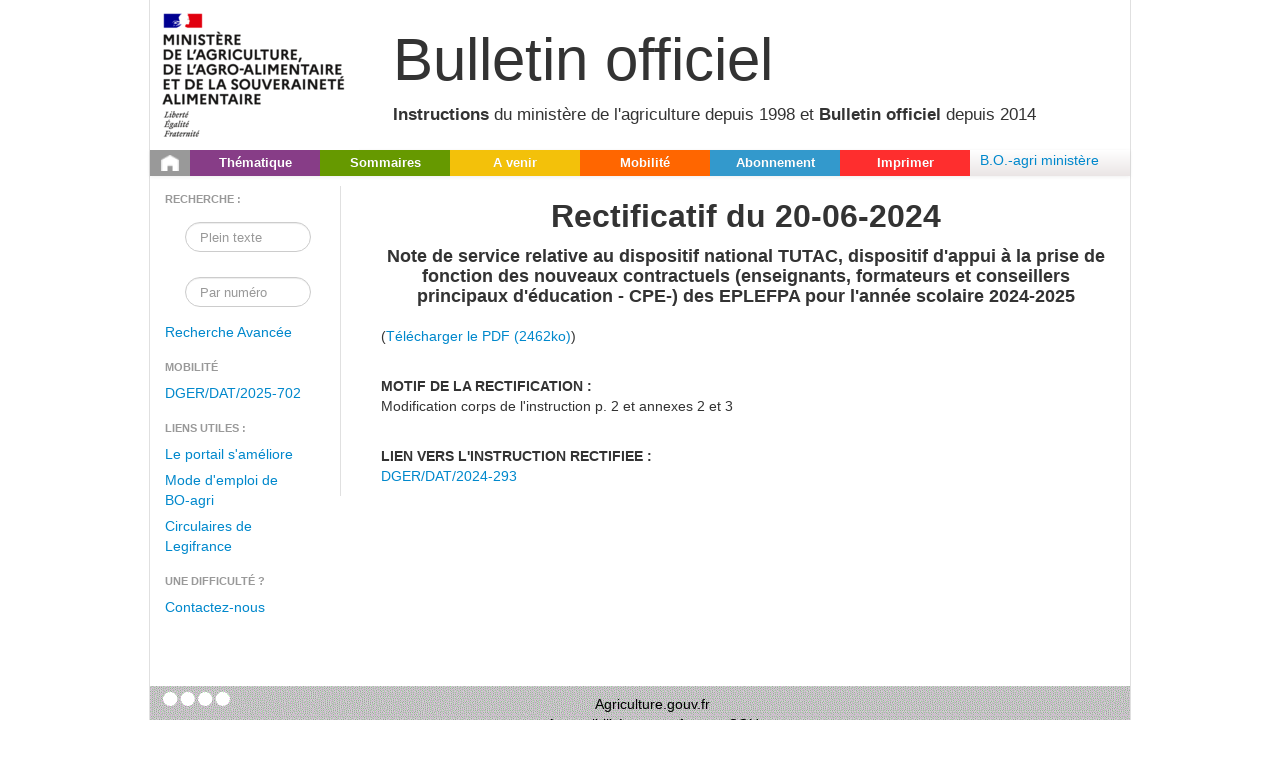

--- FILE ---
content_type: text/html;charset=UTF-8
request_url: https://info.agriculture.gouv.fr/boagri/rectificatif-6933f673-7ccf-42d2-be56-ac3269dea45e
body_size: 2285
content:
<html>
<head>
    <meta http-equiv="Content-Type" content="text/html; charset=UTF-8">

    <meta charset="utf-8">
    <meta http-equiv="X-UA-Compatible" content="IE=edge,chrome=1">
    <title></title>
    <meta name="description" content="">
    <link rel="stylesheet" href="/gedei/site/skin/bodi/css/bootstrap.css" type="text/css" media="screen" charset="utf-8">
    <link rel="stylesheet" href="/gedei/site/skin/bodi/css/datepicker.css" media="screen" charset="utf-8">
    <link rel="stylesheet" href="/gedei/site/skin/bodi/css/main.css" type="text/css" media="screen" charset="utf-8">
    <link rel="stylesheet" href="/gedei/site/skin/bodi/css/print.css" type="text/css" media="print" charset="utf-8"> 

</head>
<body>
     <div class="main-content">

<div class="bandeau" title="Bulletin officiel">
	<div class="logo">
		<a target="_blank" rel="noopener noreferrer" href="https://agriculture.gouv.fr/">
		<img alt="" src="/gedei/logo/logo_ministere.png" onerror="this.src='/gedei/logo/default.png'" title="Ministère de l&#39;agriculture">
		</a>
	</div>
	<div class="titre-site">
		<div class="ss-titre1">
			Bulletin officiel
		</div>
		<br>
		<div class="ss-titre2">	
			<b>Instructions</b> du ministère de l'agriculture depuis 1998 et <b>Bulletin officiel</b> depuis 2014
		</div>
	</div>
</div>
<div class="navbar">
	<div class="navbar-inner">
		<ul class="nav">
			<li class="bg-home"><a href="https://info.agriculture.gouv.fr/boagri"><img alt="Accueil" src="/gedei/site/skin/bodi/img/accueil.png" title="Accueil"></a></li>
			<li class="bg-violet"><a href="https://info.agriculture.gouv.fr/boagri/supima">Thématique</a></li>
			<li class="bg-vert"> <a href="https://info.agriculture.gouv.fr/boagri/historique">Sommaires</a></li>
			<li class="bg-jaune"><a href="https://info.agriculture.gouv.fr/boagri/avenir">A venir</a></li>
			<li class="bg-orange"><a href="https://info.agriculture.gouv.fr/boagri/mobilite">Mobilité</a></li>
			<li class="bg-bleu"> <a href="https://info.agriculture.gouv.fr/boagri/gestion_abonnement">Abonnement</a></li>
            <li class="bg-rouge"><a href="#" onclick="imprimer_page()">Imprimer</a></li>
		</ul>
			<a href="https://info.agriculture.rie.gouv.fr/gedei/site/bo-agri">B.O.-agri ministère</a>
	</div>
</div>
   		
		   <div class="container">
        		<div class="row">
          <div class="menu-gauche">

                <ul class="nav nav-list">
                    <li class="nav-header">Recherche :</li>
                    <form class="navbar-search"
                              action="https://info.agriculture.gouv.fr/boagri/recherche/resultat_recherche_rapide">
                            <div class="rapid-search span2 pull-right">
                                <input type="text" class="search-query span2" placeholder="Plein texte" name="titre">
                                <em class="icon-search"></em>
                            </div>
                     </form>
                     <form class="navbar-search"
                              action="https://info.agriculture.gouv.fr/boagri/recherche/resultat_recherche_numero">
                            <div class="rapid-search span2 pull-right">
                                <input type="text" class="search-query span2" placeholder="Par numéro" name="numero">
                                <em class="icon-search"></em>
                            </div>
                    </form>
                  	<li class="recherche_avancee"><a href="https://info.agriculture.gouv.fr/boagri/recherche" >Recherche Avancée</a></li>
		<li class="nav-header">Mobilit&eacute;</li>
						      	<li>  <a href="https://info.agriculture.gouv.fr/boagri/instruction-2025-702">DGER/DAT/2025-702</a> </li>
                    <li class="nav-header">Liens utiles :</li>
						      	<li>  <a href="https://info.agriculture.rie.gouv.fr/gedei/nxfile/default/1ab9723a-9107-48d9-8cb1-a42e59bf1827/file:content/2024-05-21_Usagers%20BO%20AGRI%20%20Le%20portail%20s'ameliore.pdf?changeToken=2-0&clientReason=download" target= "contenu">Le portail s'améliore</a> </li>
						      	<li>  <a href="https://intranet.national.agriculture.rie.gouv.fr/IMG/pdf/Mode_d_emploi_de_BO-Agri_cle89f6af.pdf" target= "contenu">Mode d'emploi de BO-agri</a> </li>
						      	<li>  <a href="http://circulaires.legifrance.gouv.fr" target= "contenu">Circulaires de Legifrance</a> </li>
                <li class="nav-header">Une difficulté ?</li>
                <li>	
                   <a href="mailto:bo-agri-administrateur.SG@agriculture.gouv.fr">Contactez-nous</a>
                 </li>  
 </ul>
            </div>
           
   
<div class="span10 pull-left">
<h2 align="center">Rectificatif du 20-06-2024</h2>
<h4 align="center">Note de service relative au dispositif national TUTAC, dispositif d'appui à la prise de  fonction des nouveaux contractuels (enseignants, formateurs et conseillers principaux d'éducation - CPE-) des EPLEFPA pour l'année scolaire 2024-2025</h4>
</h4><br>
<P>
(<a href="https://info.agriculture.gouv.fr/boagri/rectificatif-6933f673-7ccf-42d2-be56-ac3269dea45e/telechargement">Télécharger le PDF (2462ko)</a>)
</P>
<br>
<P>
<B>MOTIF DE LA RECTIFICATION : </B><br>Modification corps de l'instruction p. 2 et annexes 2 et 3 
</P>
<br>
		<P>
		<B>LIEN VERS L'INSTRUCTION RECTIFIEE : </B> 
			<br>
			<a href="https://info.agriculture.gouv.fr/boagri/instruction-2024-293">DGER/DAT/2024-293</a>
</div>
</div>	     	 

        <div class="pied">
        <ul>
        
                    <li>
                <a href="http://agriculture.gouv.fr/" title="L&#39;internet du Ministère">Agriculture.gouv.fr</a>
            </li>
            <li>
                <a href="https://info.agriculture.rie.gouv.fr/gedei/nxfile/default/5f5d4370-29c5-4d6d-99aa-0b63f8a679fc/file:content/BOAgri-DeclarationAccessibilite.pdf?changeToken=2-0&clientReason=download&inline=true" target="_blank" rel="noopener noreferrer" title="Document d'accessibilité non conforme">Accessibilité non conforme : CGU</a>
            </li>
        </ul>

		<!-- version du site 2.0.27 - 08/07/2025 -->
    </div>
           
</div>
<script src="http://code.jquery.com/jquery.js"></script>
<script>window.jQuery || document.write('<script src="/gedei/site/skin/bodi/js/jquery-1.12.4.js"><\/script>')</script>
<script src="/gedei/site/skin/bodi/js/vendor/bootstrap-datepicker-fr.js"></script>
<script src="/gedei/site/skin/bodi/js/bodi.js"></script> 
<script src="/gedei/site/skin/bodi/js/show-hide-div.js"></script> 
<script src="/gedei/site/skin/bodi/js/filtre-resultats.js"></script>
<script type="text/javascript"> 
function imprimer_page(){
	window.print();
}
</script>
    </div>
</body>
    
</html>